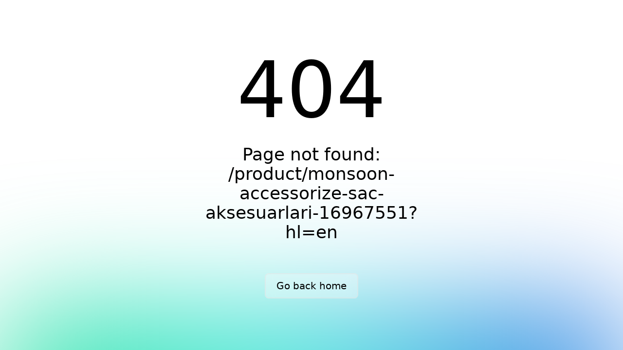

--- FILE ---
content_type: text/javascript; charset=utf-8
request_url: https://mybrands.az/_nuxt/nuxt-link.Cm5bToRu.js
body_size: 4350
content:
import{v as _,B,p as b,r as C,o as w,af as L,ag as N,V as q,H as T,ah as j,ai as P,a7 as U,aj as V,ak as I,ab as O,al as D,am as E,an as k,ao as F,ap as H,aq as z}from"./entry.DK5E4oiQ.js";async function R(t,n=_()){const{path:o,matched:e}=n.resolve(t);if(!e.length||(n._routePreloaded||(n._routePreloaded=new Set),n._routePreloaded.has(o)))return;const r=n._preloadPromises=n._preloadPromises||[];if(r.length>4)return Promise.all(r).then(()=>R(t,n));n._routePreloaded.add(o);const i=e.map(s=>{var a;return(a=s.components)==null?void 0:a.default}).filter(s=>typeof s=="function");for(const s of i){const a=Promise.resolve(s()).catch(()=>{}).finally(()=>r.splice(r.indexOf(a)));r.push(a)}await Promise.all(r)}const M=(...t)=>t.find(n=>n!==void 0);function $(t){const n=t.componentName||"NuxtLink";function o(e,r){if(!e||t.trailingSlash!=="append"&&t.trailingSlash!=="remove")return e;if(typeof e=="string")return S(e,t.trailingSlash);const i="path"in e&&e.path!==void 0?e.path:r(e).path,s={...e,path:S(i,t.trailingSlash)};return"name"in s&&delete s.name,s}return B({name:n,props:{to:{type:[String,Object],default:void 0,required:!1},href:{type:[String,Object],default:void 0,required:!1},target:{type:String,default:void 0,required:!1},rel:{type:String,default:void 0,required:!1},noRel:{type:Boolean,default:void 0,required:!1},prefetch:{type:Boolean,default:void 0,required:!1},noPrefetch:{type:Boolean,default:void 0,required:!1},activeClass:{type:String,default:void 0,required:!1},exactActiveClass:{type:String,default:void 0,required:!1},prefetchedClass:{type:String,default:void 0,required:!1},replace:{type:Boolean,default:void 0,required:!1},ariaCurrentValue:{type:String,default:void 0,required:!1},external:{type:Boolean,default:void 0,required:!1},custom:{type:Boolean,default:void 0,required:!1}},setup(e,{slots:r}){const i=_(),s=I(),a=b(()=>{const l=e.to||e.href||"";return o(l,i.resolve)}),f=b(()=>typeof a.value=="string"&&k(a.value,{acceptRelative:!0})),g=b(()=>e.target&&e.target!=="_self"),p=b(()=>e.external||g.value?!0:typeof a.value=="object"?!1:a.value===""||f.value),x=C(!1),v=C(null),A=l=>{var d;v.value=e.custom?(d=l==null?void 0:l.$el)==null?void 0:d.nextElementSibling:l==null?void 0:l.$el};if(e.prefetch!==!1&&e.noPrefetch!==!0&&e.target!=="_blank"&&!W()){const d=q();let h,u=null;w(()=>{const y=Q();L(()=>{h=N(()=>{var c;(c=v==null?void 0:v.value)!=null&&c.tagName&&(u=y.observe(v.value,async()=>{u==null||u(),u=null;const m=typeof a.value=="string"?a.value:i.resolve(a.value).fullPath;await Promise.all([d.hooks.callHook("link:prefetch",m).catch(()=>{}),!p.value&&R(a.value,i).catch(()=>{})]),x.value=!0}))})})}),T(()=>{h&&j(h),u==null||u(),u=null})}return()=>{var u,y;if(!p.value){const c={ref:A,to:a.value,activeClass:e.activeClass||t.activeClass,exactActiveClass:e.exactActiveClass||t.exactActiveClass,replace:e.replace,ariaCurrentValue:e.ariaCurrentValue,custom:e.custom};return e.custom||(x.value&&(c.class=e.prefetchedClass||t.prefetchedClass),c.rel=e.rel||void 0),P(U("RouterLink"),c,r.default)}const l=typeof a.value=="object"?((u=i.resolve(a.value))==null?void 0:u.href)??null:a.value&&!e.external&&!f.value?o(V(s.app.baseURL,a.value),i.resolve):a.value||null,d=e.target||null,h=M(e.noRel?"":e.rel,t.externalRelAttribute,f.value||g.value?"noopener noreferrer":"")||null;if(e.custom){if(!r.default)return null;const c=()=>O(l,{replace:e.replace,external:e.external});return r.default({href:l,navigate:c,get route(){if(!l)return;const m=D(l);return{path:m.pathname,fullPath:m.pathname,get query(){return E(m.search)},hash:m.hash,params:{},name:void 0,matched:[],redirectedFrom:void 0,meta:{},href:l}},rel:h,target:d,isExternal:p.value,isActive:!1,isExactActive:!1})}return P("a",{ref:v,href:l,rel:h,target:d},(y=r.default)==null?void 0:y.call(r))}}})}const J=$(z);function S(t,n){const o=n==="append"?F:H;return k(t)&&!t.startsWith("http")?t:o(t,!0)}function Q(){const t=q();if(t._observer)return t._observer;let n=null;const o=new Map,e=(i,s)=>(n||(n=new IntersectionObserver(a=>{for(const f of a){const g=o.get(f.target);(f.isIntersecting||f.intersectionRatio>0)&&g&&g()}})),o.set(i,s),n.observe(i),()=>{o.delete(i),n.unobserve(i),o.size===0&&(n.disconnect(),n=null)});return t._observer={observe:e}}function W(){const t=navigator.connection;return!!(t&&(t.saveData||/2g/.test(t.effectiveType)))}export{J as _};


--- FILE ---
content_type: text/javascript; charset=utf-8
request_url: https://mybrands.az/_nuxt/campaignStore.CoY2b5Ty.js
body_size: 4301
content:
import{_ as b,y as L,r as m,l as x,a,h as c,c as r,g as u,F as y,j as $,i,f as s,k as A,t as d,a8 as S,a9 as k,n as v,a2 as C,d as F,b as R}from"./entry.DK5E4oiQ.js";import{S as g,a as B,A as j,P,N as V}from"./autoplay.BX3rCCAK.js";import{_ as T}from"./SwiperButtons.BJ5vz-3n.js";import{_ as I}from"./nuxt-link.Cm5bToRu.js";import{u as N}from"./index.C2dLvhM4.js";const E=""+globalThis.__publicAssetsURL("reklam.mp4"),U=e=>(S("data-v-20390037"),e=e(),k(),e),H=["src"],q={key:0,class:"absolute bottom-[5%] left-1/2 transform -translate-x-1/2 -translate-y-1/2 bg-white py-4 px-6 w-[196px] uppercase h-14 rounded-sm font-bold text-base"},D=U(()=>s("source",{src:E,style:{"object-fit":"cover"},type:"video/mp4"},null,-1)),M=[D],z={__name:"HeroSlider",props:{campaigns:{type:Array,required:!0}},setup(e){const o=[j,P,V],{locale:n}=L(),l=t=>n.value==="en"?t.cover_photo:t==null?void 0:t[`cover_photo_${n.value}`],_=m(!1),p=m(null),h=()=>{p.value.slideNext(),_.value=!0};return(t,ie)=>(a(),x(i(B),{ref_key:"swiperRef",ref:p,spaceBetween:30,loop:!0,slidesPerView:1,delay:6500,centeredSlides:!0,autoplay:!0,pagination:{clickable:!0},navigation:!0,modules:o,class:"mySwiper"},{default:c(()=>[(a(!0),r(y,null,$(e.campaigns,w=>(a(),x(i(g),{class:"hero",key:w},{default:c(()=>[s("img",{src:l(w),alt:""},null,8,H),w.sale?(a(),r("button",q,d(t.$t("order")),1)):A("",!0)]),_:2},1024))),128)),u(i(g),{class:"hero"},{default:c(()=>[s("video",{autoplay:"",preload:"auto",muted:"",onEnded:h},M,32)]),_:1})]),_:1},512))}},fe=b(z,[["__scopeId","data-v-20390037"]]),G={class:"flex justify-between items-center"},J={class:"text-2xl font-medium"},K={class:"md:block hidden"},O=["src"],Q={key:1},he={__name:"BrandList",props:{brands:{type:Array}},setup(e){const o=N(),n=[j,P,V];return(l,_)=>{const p=T,h=I;return a(),r("div",null,[u(i(B),{spaceBetween:10,breakpoints:{320:{slidesPerView:2,spaceBetween:20},640:{slidesPerView:2,spaceBetween:20},768:{slidesPerView:4,spaceBetween:40},1024:{slidesPerView:5,spaceBetween:50}},onTouchMove:!0,modules:n,class:"!flex !flex-col-reverse !gap-4"},{default:c(()=>[s("div",G,[s("h2",J,d(l.$t("brands")),1),s("div",K,[u(p)])]),(a(!0),r(y,null,$(e.brands,t=>(a(),x(i(g),{key:t.id},{default:c(()=>[u(h,{to:i(o)({name:"gender-brands-brandsSlug",params:{brandsSlug:t.id}}),class:"bg-[#F9F8FC] w-auto h-[156px] flex items-center justify-center rounded-sm"},{default:c(()=>[t.logo_url?(a(),r("img",{key:0,src:t.logo_url,class:"object-cover w-full h-full"},null,8,O)):(a(),r("p",Q,d(t.title),1))]),_:2},1032,["to"])]),_:2},1024))),128))]),_:1})])}}},W=""+globalThis.__publicAssetsURL("bannerImage.png"),X=""+globalThis.__publicAssetsURL("product.png"),f=e=>(S("data-v-91fc5342"),e=e(),k(),e),Y={class:"flex md:flex-row flex-col items-center justify-between gap-6"},Z={class:"card relative w-full h-96"},ee=f(()=>s("div",{class:"gradient"},null,-1)),te=f(()=>s("img",{src:W,class:"w-full h-full object-cover",alt:""},null,-1)),se={class:"card relative w-full h-96"},oe=f(()=>s("div",{class:"gradient"},null,-1)),ae=f(()=>s("img",{src:X,class:"w-full h-full object-cover",alt:""},null,-1)),ne={__name:"HomeBanner2",setup(e){const o=N();return(n,l)=>{const _=I;return a(),r("div",Y,[s("div",Z,[ee,te,u(_,{to:i(o)({name:"gender-products"}),class:"absolute bottom-6 text-sm w-[150px] left-1/2 h-11 font-semibold transform -translate-x-1/2 bg-white width-[200px] py-2 px-4 rounded-sm flex items-center justify-center uppercase"},{default:c(()=>[v(d(n.$t("now_buy")),1)]),_:1},8,["to"])]),s("div",se,[oe,ae,u(_,{to:i(o)({name:"gender-products"}),class:"absolute bottom-6 w-[150px] text-sm left-1/2 h-11 font-semibold transform -translate-x-1/2 bg-white width-[200px] py-2 px-4 rounded-sm flex items-center justify-center uppercase"},{default:c(()=>[v(d(n.$t("now_buy")),1)]),_:1},8,["to"])])])}}},we=b(ne,[["__scopeId","data-v-91fc5342"]]),le={},re={class:"w-full max-w-[1440px] mx-auto px-6 lg:px-24"};function ce(e,o){return a(),r("div",re,[C(e.$slots,"default")])}const xe=b(le,[["render",ce]]),ge=F("campaignStore",()=>{const e=m(null),o=m(!1);async function n(){o.value=!0;try{const l=await R.get("/campaigns");return e.value=l.data,!0}catch(l){console.log("fetchCampaign err:",l)}finally{o.value=!1}}return{campaigns:e,loading:o,fetchCampaigns:n}});export{xe as _,fe as a,he as b,we as c,ge as u};
